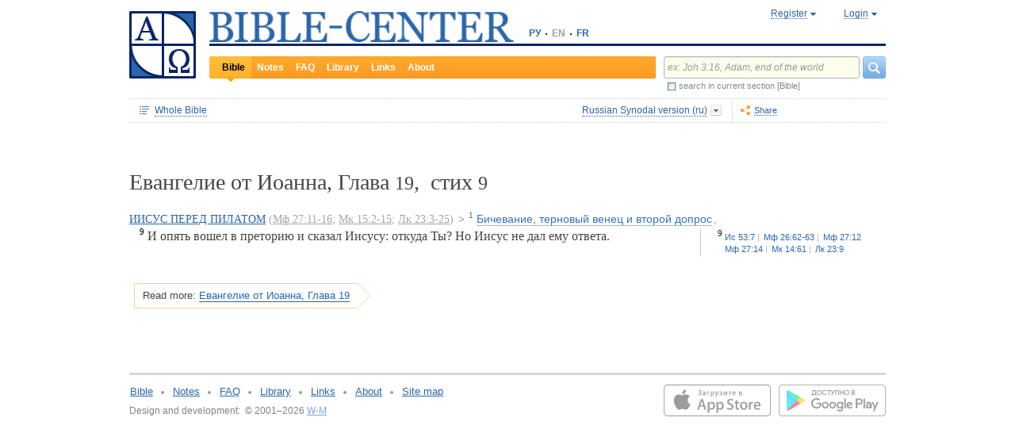

--- FILE ---
content_type: text/html;charset=UTF-8
request_url: https://www.bible-center.ru/en/bibletext/synnew_ru/joh/19:9
body_size: 13224
content:
<!DOCTYPE html><html data-locale="en" xmlns="http://www.w3.org/1999/xhtml"><head><title>John, Глава 19, стих 9: BIBLE, Russian Synodal version == BIBLE-CENTER</title><link href="/rss/notes" title="NOTES" type="application/rss+xml" rel="alternate"><link href="/rss/readings" title="DAILY READINGS" type="application/rss+xml" rel="alternate"><link href="/rss/library" title="LIBRARY" type="application/rss+xml" rel="alternate"><meta content="Apache Tapestry Framework (version 5.4.1)" name="generator"><meta content="И опять вошел в преторию и сказал Иисусу: откуда Ты? Но Иисус не дал ему ответа." name="Description"><meta content="Holy Bible readings orthodox catholic theology" name="Keywords"><meta content="CCsOuHdiZYenzyQnUo8a24COOk6kGbd4tICUGWFxdmw=" name="verify-v1"><meta content="5409c06ccae90563" name="yandex-verification"><meta content="width=device-width, initial-scale=1, user-scalable=no" name="viewport"><meta content="https://www.bible-center.ru/en/bibletext/synnew_ru/joh/19:9" property="og:url"><meta content="https://www.bible-center.ru/assets/logo_sq.jpg" property="og:image"><meta content="John, Глава 19, стих 9: BIBLE, Russian Synodal version == BIBLE-CENTER" property="og:title"><meta content="website" property="og:type"><meta content="И опять вошел в преторию и сказал Иисусу: откуда Ты? Но Иисус не дал ему ответа." property="og:description"><!-- Google tag (gtag.js) --><script src="https://www.googletagmanager.com/gtag/js?id=G-CJNQYSK20W" async="async"></script><script>
window.dataLayer = window.dataLayer || [];
function gtag(){dataLayer.push(arguments);}
gtag('js', new Date());
gtag('config', 'G-CJNQYSK20W');
</script><link onload="this.rel='stylesheet'" as="style" href="/assets/ctx/4a919fc7/js/modalbox/modalbox.css" rel="preload"><noscript><link href="/assets/ctx/4a919fc7/js/modalbox/modalbox.css" rel="stylesheet"></noscript><link onload="this.rel='stylesheet'" as="style" href="/assets/ctx/780eca2d/js/qtip/jquery.qtip.css" rel="preload"><noscript><link href="/assets/ctx/780eca2d/js/qtip/jquery.qtip.css" rel="stylesheet"></noscript><link onload="this.rel='stylesheet'" as="style" href="/assets/ctx/209481e6/css/parallel-tooltips.css" rel="preload"><noscript><link href="/assets/ctx/209481e6/css/parallel-tooltips.css" rel="stylesheet"></noscript><link href="/assets/ctx/9e4281a6/misc/bible-center.xml" title="BIBLE-CENTER" type="application/opensearchdescription+xml" rel="search"><link href="/assets/ctx/517a26d9/img/sys/logo_sq.jpg" title="BIBLE-CENTER" rel="image_src"><!--[if IE 9]><style type="text/css">.pageloading-mask{opacity:0,25;}</style><![endif]--><!--[if lt IE 9]><style type="text/css">.pageloading-mask{filter:alpha(opacity=25);}</style><![endif]--><link type="text/css" rel="stylesheet" href="/assets/ctx/8850a946/css/styles-bible.css"><link type="text/css" rel="stylesheet" href="/assets/ctx/833846e9/css/pages/bibletext.css"><link type="text/css" rel="stylesheet" href="/assets/ctx/14219535/css/styles.css"><link type="text/css" rel="stylesheet" href="/assets/ctx/1c919dff/css/styles-mobile.css"></head><body data-page-initialized="false"><script type="text/javascript">document.write("<div class=\"pageloading-mask\"><div></div></div>");</script><div id="page" class="page null" xmlns="http://www.w3.org/1999/xhtml"><div class="header"><div class="logo_sq"><a href="/en/"><img alt="Bible-Center" height="85" width="84" src="/assets/ctx/517a26d9/img/sys/logo_sq.jpg"></a></div><div class="topright"><div class="linetop"><div class="logo"><a href="/"><img alt="Bible-Center" height="39" width="384" src="/assets/ctx/35f3cdb2/img/sys/logo_en.jpg"></a></div><div class="mobile__langs"><select onchange="this.options[this.selectedIndex].value &amp;&amp; (window.location = this.options[this.selectedIndex].value);" class="mobile__langs-select"><option value="/ru">РУ</option><option value="/en">EN</option><option value="/fr">FR</option></select></div><div class="langs"><div class="onelang"><a href="/">РУ</a></div><div class="dot"><!-- --></div><div class="onelang">EN</div><div class="dot"><!-- --></div><div class="onelang"><a href="/fr">FR</a></div></div><div style="display: none;" id="ajaxerrormessage"><div id="ajaxerrormessage_title">Internal error</div><div id="ajaxerrormessage_body">An internal error has occured. We've already received the error notification and working on the issue. Thank you for patience.</div></div><div data-container-type="zone" id="loginStatusZone"><div class="account"><div id="regwindowshow" class="one-point registration"><span class="dotted">Register</span></div><div id="enterwindowshow" class="one-point enter"><span class="dotted">Login</span></div></div></div><div class="clear"><!-- --></div><div style="z-index: -1003; visibility: hidden; position: absolute; top:0; left:0; height:auto!important;" id="regwindow" class="regwindow"><div id="regwindowhide" class="head"><span class="headarrow">Register</span></div><div class="content" data-container-type="zone" id="registrationFormZone"><div style="display:inline-block;"><div id="regwindowform"><form class="registration" data-update-zone="registrationFormZone" action="/en/bibletext.level2layout.pageheadernew.accountinfo.registrationform" method="post" id="registrationForm"><input value="synnew_ru/joh/19:9" name="t:ac" type="hidden"><input value="NA4OTrWzt1qRaXBIdIR25RWt4Vk=:H4sIAAAAAAAAAKWTwS5DQRSGD0lFdUds2FiwnaoQUYSKCEmDpGxsZO7c09thOnPNnNvWxpa1B/AEYm3fhZ138AC2ViJ627SRVER7t3/m/88/8515fIdUfRPyO9JTeIINyiusoVpS/NpExEIeYAW5j1ZjnXEhTKRJ6rJh1Dpblqh8cBZWjA0YD7moICMeoiN7vcKEsaikxzzukBW8lsgF7cWe+RJSFC6cNjNv0y+fozBShIwwmqxRh7yKBJPFC17jWcV1kC2RlTpYb4QE6d7U5J0Lg3Y+tkagc6XIq0rnpNHNJ3+5/PHwOgrQCOtbsDF8ofNFcFdwA0CQ+SEmDo0zU/UNWBsqhVvkvV7jXSVZXKdRHlYHjqhI30cdo9v+E50w1dBo1OTYftvST+7sdm6qMfs81rd5cbuReNPGOtOGumvH2kU60Xq6rpKQZ+63JcklDu0gGeZDWQy8iMi0qez+l0pR6ss2C+oncyTv7r9mbnWbzLhQsuU48HtY0r2J32VslJW5BAAA" name="t:formdata" type="hidden"><div style="display: inline-block;"><p class="regwindow__title">Registration</p><div class="fieldname">Your email</div><input id="textfield" class="form-control input-field " name="textfield" type="text"><div class="fieldname">Your name</div><input id="textfield_0" class="form-control input-field " name="textfield_0" type="text"><div class="fieldname">A few words about yourself</div><textarea rows="5" cols="15" id="textarea" class="form-control input-field" name="textarea"></textarea><div class="fieldname">Password</div><input type="password" id="password" class="input-field " name="password"><input id="password_hid" value="" name="hidden" type="hidden"><div class="fieldname">Please confirm your password</div><input type="password" id="passwordretype" class="input-field " name="passwordretype"><input id="passwordretype_hid" value="" name="hidden_0" type="hidden"><div class="captcha__right-part"><div class="fieldname">Enter symbols on the picture</div><input id="textfield_1" class="form-control input-field fieldinputcode" name="textfield_1" type="text"></div><div class="fieldcaptcha"><img alt="" height="28" width="92" src="/captcha.png"></div><div class="clear"><!-- --></div><div style="height:31px;" class="button"><a style="cursor:pointer;" id="regbutton" data-submit-mode="normal" href="#"><span class="account-button dimensions"><span class="corners dimensions mask"><span class="corners gradient dimensions">
Register
</span></span></span></a></div><p class="regwindow__link">Already registered</p></div></form></div></div></div></div><div style="z-index: -1003; visibility: hidden; position: absolute; top:0; left:0;" id="enterwindow" class="enterwindow"><div id="enterwindowhide" class="head"><span class="headarrow">Login</span></div><div class="content" data-container-type="zone" id="loginFormZone"><div style="display: inline-block;"><form class="enter" data-update-zone="loginFormZone" action="/en/bibletext.level2layout.pageheadernew.accountinfo.loginform" method="post" id="loginForm"><input value="synnew_ru/joh/19:9" name="t:ac" type="hidden"><input value="T9EnxAf04z4EQMI7SgFnDrTZoWs=:H4sIAAAAAAAAAK2SPS8FQRSGDwkRNxofDY2CdoRQ+AiuICQ3iEujkdnZY+8wO7Nmztqr0VL7AX6BqPUKnf/gB2hVInb3Xh/JTcSifSfzvs95z7l+go6kDPNL0lO4g3WaUXiCakLxUxMTi3iANeQ+Wo0J40KYWJPUB4YpE0gdu/SBhwjOwpSxAeMRFzVkxCN0ZE+nmDAWlfSYxx2yspeKXNCqROWPVJHiaHT3rvQ4cP/SDm0VKAmjyRq1kVoS9FYO+QkfU1wHY1WyUgez9YigJ0/ebSb/D3u5KPuWNQKdq8ZeKJ2TRt/d+JMHz1cP7QD16PdQEXcuMdYHdwxnAO/TbjXlfzDOfDuSOZgu7FOTvo96fzwrbPHbwoQJI6NRk2Nr+afWvvbOh/vqQ7edLXvP+NqyPXe95yVrsFIY1mVJZDGU2v8s1cLyT8ErUh/luNQKvykvLl8Hz3UO3yWUTH+s+x/k/Y3w7Tz8Y3XzMFt4ipQfQw9tdqXNg+j+1P5q2TiFBZgrbJLOi9aLiYxugJUISl/EN4/2EXVWBAAA" name="t:formdata" type="hidden"><div style="display: inline-block;"><p class="enterwindow__title">Authorization</p><div class="fieldname">E-mail:</div><input id="loginUsername" class="form-control input-field " name="loginUsername" type="text"><div class="fieldname">Password:</div><input onkeypress="return submitEnterForm(event);" value="" id="loginPassword" name="loginPassword" class="form-control input-field " type="password"><input id="loginPassword_hid" value="" name="hidden_1" type="hidden"><div class="forgetpassword"><a id="submitRemindPassword" data-submit-mode="normal" href="#">Forgot password?</a></div><div class="fieldcheckbox"><input id="rememberme" name="rememberme" type="checkbox"></div><div class="remembermename"><label for="rememberme">keep logged in</label></div><div class="clear"><!-- qq --></div><div style="height:31px;" class="button"><a style="cursor:pointer;" id="enterbutton" data-submit-mode="normal" href="#"><span class="account-button dimensions"><span class="corners dimensions mask"><span class="corners gradient dimensions">
Login
</span></span></span></a></div><p class="enterwindow__link">Register</p></div></form></div></div></div></div><div class="lineblack"><img alt="" height="3" width="384" src="/assets/ctx/3a3a0a31/img/sys/space.gif"></div><div class="linebottom"><div class="menu"><div class="mleft"><div class="mright"><div onmouseout="jQuery(this).removeClass('opfirst-hover')" onmouseover="jQuery(this).addClass('opfirst-hover')" class="onepoint opfirst-active"><div class="active-arrow"><a id="menubible" href="/en/bibleface">Bible</a></div></div><div onmouseout="jQuery(this).removeClass('op-hover')" onmouseover="jQuery(this).addClass('op-hover')" class="onepoint "><a id="menunotes" href="/en/notes">Notes</a></div><div onmouseout="jQuery(this).removeClass('op-hover')" onmouseover="jQuery(this).addClass('op-hover')" class="onepoint "><a id="menufaq" href="/en/faqs">FAQ</a></div><div onmouseout="jQuery(this).removeClass('op-hover')" onmouseover="jQuery(this).addClass('op-hover')" class="onepoint "><a id="menulibrary" href="/en/library">Library</a></div><div onmouseout="jQuery(this).removeClass('op-hover')" onmouseover="jQuery(this).addClass('op-hover')" class="onepoint "><a id="menulinks" href="/en/links">Links</a></div><div onmouseout="jQuery(this).removeClass('op-hover')" onmouseover="jQuery(this).addClass('op-hover')" class="onepoint "><a id="menuabout" href="/en/about">About</a></div></div></div></div><div class="mobile__search-btn"></div><div class="search"><p class="mobile__search-title">Search</p><div class="mobile__search-close-btn"></div><form action="/en/bibletext.level2layout.pageheadernew.frontpagesearchform" method="post" id="frontpageSearchForm"><input value="synnew_ru/joh/19:9" name="t:ac" type="hidden"><input value="SWL4YILBBzza4Xv8Jqit3jm6ThE=:H4sIAAAAAAAAAJ3QsUoDQRAG4EkgIKQTLLTWRnAjahoFISIBIahw+gB7e5O71b3dze5c7tLYau0D+ATiS6Sw8x18AFsrEe8uIIIgieUO/P9+M49v0Mp3YftIhgovsKB9hWNUO4pPTEbM8hgT5BE6jTnzyJ1IRhm6CXgHXeNixi0XCTLiFj25SZcJ41DJkIXcI+uF5ZAL6ktU0XqAlNmNy2n7deX5owmNAbSF0eSMOuUpEiwPrviYdxTXcScgJ3V8UFiC9o9//2vtLWo9d0ag90EWptJ7afT0Kdobvj+8NAEKm/fgcC7G0JULVqOZZ2hc6qtKqlDHf6KESa3RqMmzgdTXtYR+u87k3f3n2q2u77kklCwTJ9EIbqBRHW/1WxDUgn4pmFXlW7A51w4iCU0BvqoEglb9XDBcZVtfH0Xei2wCAAA=" name="t:formdata" type="hidden"><div class="searchline"><input style="float:left; width: 237px; margin-right: 4px;" value="ex: Joh 3:16, Adam, end of the world" id="searchquery" class="form-control input-field ui-search" name="searchquery" type="text"><div class="button"><a id="frontpageSearchFormSubmit" data-submit-mode="normal" href="#">
Search
<img alt="Search" src="/assets/ctx/a08e26ec/img/sys/headersearch_button.jpg"></a></div><div class="clear"><!-- --></div></div><div class="searchinthissection"><div class="chbox"><span class="nicecheckbox"><input class="chbox" id="chbox" name="chbox" type="checkbox"></span></div><div class="chtext">search in current section [Bible]</div><div class="clear"></div></div></form></div><div class="clear"><!-- --></div></div></div><div class="clear"><!-- --></div></div><!-- BooksNavWidget templates --><div style="display:none;" id="parts-templates"><div class="biggrouphead template-1-control"><a href="#" class="template-control"></a><!-- --></div><div class="biggroup template-1-children"></div><div class="smallgrouphead template-2-control"><a href="#" class="template-control"></a><!-- --></div><div class="smallgroup template-2-children"></div><div class="onebook template-3-control"><div class="ab2"><div class="ab3"><a href="#" class="template-control"><!-- --></a></div></div></div></div><div style="display:none;" id="chapters-templates"><div class="preloader template-loader" style="display:none; text-align: center; cursor:wait;"><img alt="" height="32" width="32" src="/assets/ctx/f0077415/img/sys/chapterspreloader.gif"></div><table class="chapters pretty" style="width:100%"><tbody><!-- Одна строка --><tr class="template-row"><td class="chapter template-hint"><a href="#">Глава 2</a>, <a href="#">3</a>, <a href="#">4</a></td><td class="verses template-topic"><!-- один топик --><div class="nextlevel"><div class="nl-bg onerow"><!-- отступ: ноль или больше --><div class="template-offset offset"><!-- --></div><!-- expand-collapse-control --><div class="template-expand-collapse-control arrow"><img style="" height="16" width="10" alt="" src="/assets/ctx/3a3a0a31/img/sys/space.gif"></div><!-- нумерация --><div class="template-topic-numeric vnumbers">[5:1-48]</div><div class="template-topic-title-container topic-title"><!-- Название топика --><a href="#" class="template-topic-title"><span class="alink"><span>Возвращение из Египта в Назарет</span><span class="nobr">(Мк 1:9)</span></span></a><span class="template-topic-title-xrefs"></span><a href="#" class="template-topic-title-xref"><span class="alink"></span></a><!-- Плоский список --><span class="template-flatverseslist">[<a href="#">1</a>]</span></div><div class="clear"><!-- --></div></div></div></td></tr><!-- / Одна строка --></tbody></table></div><!-- /BooksNavWidget templates --><div data-container-type="zone" id="editionDependentData"><div class="dottednavbibleline"><div class="partleft"><form data-validate="submit" action="/en/bibletext.topnavigationline.formupdatenavigator" method="post" id="formUpdateNavigator"><input value="synnew_ru/joh/19:9" name="t:ac" type="hidden"><input value="TFBMaRGsMS6g4MyjbVOgSn2kBqI=:H4sIAAAAAAAAAFvzloEVAN3OqfcEAAAA" name="t:formdata" type="hidden"><a data-update-zone="navigator" onclick="return checkData(event);" class="update-top-navigator-control" href="/en/bibletext.topnavigationline.updatenavigator?t:ac=synnew_ru/joh/19:9"><div class="sectionname"><span style="cursor:pointer;" id="books-window-top-control-show" class="dotted">Whole Bible</span></div></a></form><form data-update-zone="editionDependentData" action="/en/bibletext.topnavigationline.ajaxeditionselector.editionselectorform" method="post" id="editionSelectorForm"><input value="synnew_ru/joh/19:9" name="t:ac" type="hidden"><input value="41DVmcCWNsfqR2E6FKUxoBf/a6w=:H4sIAAAAAAAAAJWPv0oEMRCHxwVFsPOqw8bCOlfZaCMeHh4sIqyV3Wx2XHPkz5qMd2tjJfgMvoOlgi9l4xOY7K6NgnBVMr8Mv3zf6ydsrmYwPVWlpitq+YhdY3GpamTlrFaWBC6wpUqlOZAmyc6L/kLVkFs0BMHDifO1wAblLQnGhgL7h0MhnSetyniaxlmyHMS5qiqyB5feSQqhuC+NCiEWXT/vj9q9j60MNnLYkc6yd/oitjPs5gtc4kSjrScFe2Xr47ZhGP2gnPUoaXmVw3xdo1/zjfMmJCxey6sz4b9eL8XX+P3taZpBlsO21Cpuz6s7eOw8458mBgm9i5LXeAAqBqBZBOrb/3v7BjcSj3bQAQAA" name="t:formdata" type="hidden"><div style="float: left"><input value="synnew_ru" name="selectedEditionName" type="hidden"></div><div style="float: left"><input style="display: none; visibility: hidden" id="editionSelectorFormSubmit" class="btn btn-primary" data-submit-mode="normal" name="editionSelectorFormSubmit" type="submit"></div></form><div onmouseout="jQuery(this).removeClass('bibleversion-hover').addClass('bibleversion')" onmouseover="jQuery(this).addClass('bibleversion-hover').removeClass('bibleversion')" id="trwindowshow-top" class="bibleversion"><span class="dotted">Russian Synodal version (ru)</span></div><div style="z-index: -103; visibility: hidden; position: absolute; top:0; left:0;" id="trwindow-top" class="trwindow"><div onmouseout="jQuery(this).removeClass('translatehead-hover').addClass('translatehead')" onmouseover="jQuery(this).addClass('translatehead-hover').removeClass('translatehead')" id="trwindowhide-top" class="translatehead"><span class="dotted">Russian Synodal version (ru)</span></div><div class="clear"><!-- --></div><div class="list"><div onmouseout="jQuery(this).removeClass('op-hover')" onmouseover="jQuery(this).addClass('op-hover')" class="onepoint template" style="display:none;"></div></div><div class="in_list_comment"><p> </p></div></div></div><div class="partright"><!-- 
            <div class="tolisten" onmouseover="jQuery(this).addClass('tolisten-hover').removeClass('tolisten')" onmouseout="jQuery(this).removeClass('tolisten-hover').addClass('tolisten')">
              <span class="dotted">${message:label.listen}</span>
            </div>
            --><!--script src="https://s7.addthis.com/js/300/addthis_widget.js#pubid=xa-4cb2bd072bcc66d9" async="async" type="text/javascript"></script--><script type="text/javascript">
/* var addthisScript = document.createElement('script');
addthisScript.setAttribute('src', 'http://s7.addthis.com/js/300/addthis_widget.js#domready=1')
document.body.appendChild(addthisScript)
*/
var addthis_config = addthis_config||{};
addthis_config.pubid = 'xa-4cb2bd072bcc66d9';
</script><div id="addthisButton" class="toshare"><span onmouseout="jQuery(this).removeClass('dotted-hover')" onmouseover="jQuery(this).addClass('dotted-hover')" class="dotted">Share</span></div></div></div><div style="z-index: -102; visibility: hidden; position: absolute; top:0; left:0;" id="books-window-top" class="bookswindow dimentions top"><div class="corners dimentions mask top"><div class="corners gradient dimentions top"><div class="bwcenter"><div class="breadcrumbsline"><div class="bible"><span id="books-window-top-control-hide" style="cursor:pointer;" class="dotted">Whole Bible</span></div><div class="arrow"><!-- --></div><div class="oneblock">John</div><div class="arrow"><!-- --></div><div class="oneblock">Chapter 19
</div><div class="arrow"><!-- --></div><div class="oneblock">Verse 9
</div><div class="clear"><!-- --></div></div><div class="closebutton"><img alt="" height="17" width="17" src="/assets/ctx/9c8dca7a/img/sys/closebutton.gif" onclick="closeNavigationPseudoWindow('top');" style="cursor:pointer;"></div><div class="clear"><!-- --></div><div style="height: 260px; padding: 8px 15px 15px 10px;" data-container-type="zone" id="navigator"></div><div class="clear"><!-- --></div></div></div></div></div><div class="bibletextblock"><h1 class="standard">
Евангелие от Иоанна,

Глава <span class="number">19</span>, 
стих <span class="number">9</span></h1><span class="chapter level0"><span class="inl"><a href="/en/bibletext/synnew_ru/joh/18:28-19:16">ИИСУС ПЕРЕД ПИЛАТОМ</a> <span class="inl ref"><span style="white-space:normal;"> (</span><a class="nopad" href="/en/bibletext/synnew_ru/mt/27:11-16">Мф&nbsp;27:11-16</a><span class="sep">; </span></span><span class="inl ref"><a class="nopad" href="/en/bibletext/synnew_ru/mr/15:2-15">Мк&nbsp;15:2-15</a><span class="sep">; </span></span><span class="inl ref"><a class="nopad" href="/en/bibletext/synnew_ru/lu/23:3-25">Лк&nbsp;23:3-25</a>)</span><span class="arr">&gt; </span></span></span><span class="chapter level1"><span class="inl"><span class="onepart level1"><span class="inl"><a href="/en/bibletext/synnew_ru/joh/19:1-11"><sup>1</sup>&nbsp;<span class="dotted">Бичевание, терновый венец и второй допрос</span></a></span><span class="sep">, </span></span></span></span>
<div class="bibletextblock"><table style="width:100%" class="pretty"><tr><td class="bibletext"><div class="bibletext nowrap"><span data-verse-id="joh19_9;" class="str"><a id='joh19_9'></a><sup class="first">9</sup> И опять вошел в преторию и сказал Иисусу: откуда Ты? Но Иисус не дал ему ответа.</span></div></td><td class="biblelinks"><div class="biblelinks"><div data-verse-id="joh19_9" class="onelinksblock "><div class="verse">9</div><div class="links"><div class="in_links"><a data-uri="/en/bibletext.bibletextselection:loadtooltip/isa/53:7" href="/en/bibletext/synnew_ru/isa/53:7"><span class="nobr">Ис 53:7</span></a><a data-uri="/en/bibletext.bibletextselection:loadtooltip/mt/26:62-63" href="/en/bibletext/synnew_ru/mt/26:62-63"><span class="nobr">Мф 26:62-63</span></a><a data-uri="/en/bibletext.bibletextselection:loadtooltip/mt/27:12" href="/en/bibletext/synnew_ru/mt/27:12"><span class="nobr">Мф 27:12</span></a><a data-uri="/en/bibletext.bibletextselection:loadtooltip/mt/27:14" href="/en/bibletext/synnew_ru/mt/27:14"><span class="nobr">Мф 27:14</span></a><a data-uri="/en/bibletext.bibletextselection:loadtooltip/mr/14:61" href="/en/bibletext/synnew_ru/mr/14:61"><span class="nobr">Мк 14:61</span></a><a data-uri="/en/bibletext.bibletextselection:loadtooltip/lu/23:9" href="/en/bibletext/synnew_ru/lu/23:9"><span class="nobr">Лк 23:9</span></a></div></div><div class="clear"><!-- --></div></div></div></td></tr></table></div><div class="readmore2"><span class="arrow_box">
Read more:<a href="/en/bibletext/synnew_ru/joh/19#joh19_10">Евангелие от Иоанна, Глава 19</a></span></div><div class="clear"><!-- --></div></div><!-- comments, dictionaries, topics --><div class="linksblock"></div></div><!-- related notes --><!-- /related notes --><!-- related faq entries --><!-- /related faq entries --><!-- related library items --><!-- /related library items --><div style="padding: 0px;" class="libraryblock"><div class="clear"><!--  --></div></div><div style="position:absolute; top:150px; left:250px; display: none; z-index: 1000;" class="add_tooltip" id="popup"><div class="in_add_tooltip"><div class="in_add_tooltip_ctrl top"><a class="close-handle" href="#"> </a><a class="close close-handle"></a></div><div class="in_add_tooltip_content"><div id="popupLoader"> </div><div data-container-type="zone" id="popupContent"><div class="scroll_box"><div class="scroll_pane"></div></div></div></div><div class="in_add_tooltip_ctrl bottom"><a class="close-handle" href="#"> </a><a class="close close-handle"></a></div></div></div><!--p:showsidebar>false</p:showsidebar--><div class="footer"><div class="grayline"><!-- --></div><div class="partleft"><div class="menu"><div class="onepoint"><a href="/en/bibleface">Bible</a></div><div class="dot"><!-- --></div><!-- 
                <div class="onepoint"><a t:type="pagelink" p:page="commentface">${message:link.href_commentface.text}</a></div>  --><div class="onepoint"><a href="/en/notes">Notes</a></div><div class="dot"><!-- --></div><div class="onepoint"><a href="/en/faqs">FAQ</a></div><div class="dot"><!-- --></div><div class="onepoint"><a href="/en/library">Library</a></div><div class="dot"><!-- --></div><div class="onepoint"><a href="/en/links">Links</a></div><div class="dot"><!-- --></div><div class="onepoint"><a href="/en/about">About</a></div><div class="dot"><!-- --></div><div class="onepoint"><a href="/en/map">Site map</a></div><div class="clear"><!-- --></div></div><div class="copyright">Design and development:&#160;&#160;&#169; 2001&#8211;2026 <a href="https://www.w-m.ru" >W-M</a><span style="color: white">    v:2.0.2.107</span></div></div><div class="partright"><div class="apps"><div class="android"><a href="https://play.google.com/store/apps/details?id=ru.wm.biblecenter"><img style="border:none;" border="0" height="40" width="135" loading="lazy" alt="Google Play" src="/assets/ctx/ec2a6ebc/img/sys/google-play.svg"></a></div><div class="ios"><a target="_blank" href="https://apps.apple.com/app/id1493281423"><img style="border:none;" border="0" height="40" width="135" loading="lazy" alt="App Store" src="/assets/ctx/2ac3dc50/img/sys/app_store.svg"></a></div></div></div><div class="clear"><!-- --></div></div><div class="reg_tooltip"><table style="margin:0px auto;" class="pretty"><tbody><tr><td colspan="1" rowspan="1" class="cl-topleft"></td><td colspan="1" rowspan="1" class="cl-top"></td><td colspan="1" rowspan="1" class="cl-topright"></td></tr><tr><td colspan="1" rowspan="1" class="cl-left"></td><td colspan="1" rowspan="1" class="cl-center"><div class="in_regtooltip"><p>Once registered, you can subscribe for any reading plans of the Bible.</p> <p>Possibilities of personalized settings and other services for the already registered users are in the pipeline, therefore we advise you to register now (for free, of course).</p></div></td><td colspan="1" rowspan="1" class="cl-right"></td></tr><tr><td colspan="1" rowspan="1" class="cl-bottomleft"></td><td colspan="1" rowspan="1" class="cl-bottom"></td><td colspan="1" rowspan="1" class="cl-bottomright"></td></tr></tbody></table></div><!-- Yandex.Metrika counter --><script type="text/javascript">
(function(m,e,t,r,i,k,a){m[i]=m[i]||function(){(m[i].a=m[i].a||[]).push(arguments)};
m[i].l=1*new Date();k=e.createElement(t),a=e.getElementsByTagName(t)[0],k.async=1,k.src=r,a.parentNode.insertBefore(k,a)})
(window, document, "script", "https://cdn.jsdelivr.net/npm/yandex-metrica-watch/tag.js", "ym");
ym(1671225, "init", {
clickmap:true,
trackLinks:true,
accurateTrackBounce:true,
trackHash:true
});
</script><noscript><div><img alt="" style="position:absolute; left:-9999px;" src="https://mc.yandex.ru/watch/1671225"></div></noscript><!-- /Yandex.Metrika counter --></div><script type="text/javascript">var require = {"shim":{"t5/core/typeahead":["jquery"]},"baseUrl":"/modules"};
</script><script src="/assets/stack/6afafd12/en/core.js" type="text/javascript"></script><script type="text/javascript">require(["t5/core/pageinit"], function(pi) { pi(["https://code.jquery.com/jquery-migrate-1.3.0.min.js","https://code.jquery.com/ui/1.12.1/jquery-ui.min.js","/assets/stack/847c3b72/en/bc-base-stack.js","/assets/ctx/32df0d09/js/window-tabs.js","/assets/ctx/7f4630bb/js/jquery.ui.widget.dropdown.js","/assets/ctx/f902c956/js/jquery-checkbox.js","https://cdnjs.cloudflare.com/ajax/libs/qtip2/2.0.0/jquery.qtip.min.js","/assets/meta/b92d0e21/tapestry5/scriptaculous_1_9_0/builder.js","/assets/ctx/25a91d20/js/components/biblestructurenavigation.js","/assets/ctx/2f5c6763/js/components/bibletextnavigationline.js","/assets/ctx/da114b4/js/components/ajaxbibleeditionselector.js","/assets/ctx/ec36ccea/js/qtip/qtip-routines.js","/assets/ctx/b4561b4e/js/components/bibletextselection.js","/assets/ctx/c998dac4/js/jquery.mousewheel.js","/assets/ctx/3f38cf33/js/mwheelIntent.js","/assets/ctx/2d3e8f0a/js/jquery.jscrollpane.js","/assets/ctx/e996c773/js/components/bibletextcontext.js","/assets/ctx/b527da50/js/components/relateddocuments.js"], [["t5/core/pageinit:evalJavaScript","setupRegistrationFormHandlers()"],["t5/core/pageinit:evalJavaScript","setupLoginFormHandlers()"],"t5/core/zone","t5/core/forms",["t5/core/init","setupAccountInfoHandlers",{"alert_bad_password":"Incorrect password. Password should contain at least four alphanumeric symbols.","reinitCaptcha":true}],["t5/core/init","searchHint","ex: Joh 3:16, Adam, end of the world"],["t5/core/init","regTooltip",{}],["t5/core/init","notationInfoTooltip",{"uri":"/en/bibletext.level2layout.pageheadernew:loadinfotooltip?t:ac=synnew_ru/joh/19:9"}],["t5/core/init","pageHeaderNew",{"uri":"/en/bibletext.level2layout.pageheadernew:refreshpage?t:ac=synnew_ru/joh/19:9"}],["t5/core/init","ajaxEditionSelector",{"array":[{"text":"King James version (en)","link":"kjv_eng","comment":"[base64]"},{"text":"Russian Synodal version (ru)","link":"synnew_ru","comment":"[base64]"},{"text":"Bp.Kassian (Bezobrazov) translation (ru)","link":"kassian_ru","comment":"[base64]"},{"text":"Church Slavonic version (ru)","link":"slavonic_ru","comment":"[base64]"},{"text":"Joyous News (ru)","link":"rv_ru","comment":"[base64]"},{"text":"Kulakov modern translation (ru)","link":"kulakov_ru","comment":"[base64]"},{"text":"New American Standard Bible (en)","link":"nasb_eng","comment":"[base64]"},{"text":"New International Version (en)","link":"niv_eng","comment":"[base64]"},{"text":"Louis Segond version (fr)","link":"ls_fr","comment":"[base64]"},{"text":"The Jerusalem Bible (fr)","link":"jerusalem_fr","comment":"[base64]"},{"text":"Nova Vulgata (lat)","link":"nv_lat","comment":"[base64]"},{"text":"Clementina Vulgata (lat)","link":"vc_lat","comment":"[base64]"},{"text":"Septuagint (gr)","link":"sept_gr","comment":"[base64]"},{"text":"La Bibbia Versione riveduta (it)","link":"labibbia_it","comment":"CiAgICAgICAgICAgICAgICA8ZGl2IGNsYXNzPSJtYWlsIj4gRWRpdGlvbiBvZiB0aGUgSXRhbGlhbiB0cmFuc2xhdGlvbiBpbiAxNjQxIGJ5IEouIEx1enppIGluIHRoZSB5ZWFycyAxOTE4LTE5MjQuIDwvZGl2PgogICAgICAgICAgICA="},{"text":"German Luther Translation  (de)","link":"luther_de","comment":"[base64]"}],"selectedIndex":1,"zoneName":"editionDependentData","formId":"editionSelectorForm","position":"top"}],["t5/core/init","shareWidget",{"addthisButtonId":"addthisButton"}],["t5/core/init","bibleTextNavigationLine",{"xref":"joh 19:9","position":"top","zoneName":"editionDependentData"}],["t5/core/init","initPopups",{"zoneId":"popupContent","url":"/en/bibletext.relateddocuments:popuplink?t:ac=synnew_ru/joh/19:9"}],["t5/core/init","notesExpansion",{"zoneName":"relatedNotesZone"}],["t5/core/init","faqsExpansion"]]); });</script><script defer src="https://static.cloudflareinsights.com/beacon.min.js/vcd15cbe7772f49c399c6a5babf22c1241717689176015" integrity="sha512-ZpsOmlRQV6y907TI0dKBHq9Md29nnaEIPlkf84rnaERnq6zvWvPUqr2ft8M1aS28oN72PdrCzSjY4U6VaAw1EQ==" data-cf-beacon='{"version":"2024.11.0","token":"a776aecc390c4214862d7b8100b4ac15","r":1,"server_timing":{"name":{"cfCacheStatus":true,"cfEdge":true,"cfExtPri":true,"cfL4":true,"cfOrigin":true,"cfSpeedBrain":true},"location_startswith":null}}' crossorigin="anonymous"></script>
</body></html>